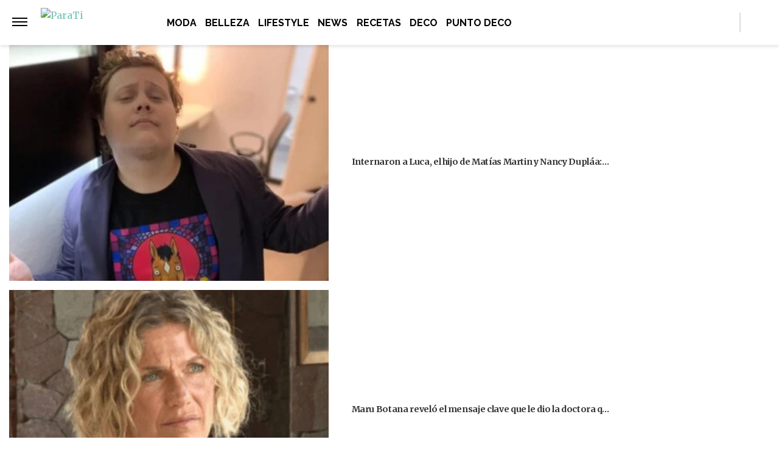

--- FILE ---
content_type: text/plain; charset=UTF-8
request_url: https://at.teads.tv/fpc?analytics_tag_id=PUB_16511&tfpvi=&gdpr_status=22&gdpr_reason=220&gdpr_consent=&ccpa_consent=&shared_ids=&sv=d656f4a&
body_size: 56
content:
MWI0Yjk2MmItMmRkYi00YjA5LTlhMWQtM2EzMjUyOTdhODA5IzMtNQ==

--- FILE ---
content_type: application/javascript; charset=utf-8
request_url: https://fundingchoicesmessages.google.com/f/AGSKWxV7mW4RNxj3mDRe1GKr32XpHk4q1bvaPFHWPD8QNMHIwY2ezdLaya6om4GHXeR-yT3kHtlZIlTV_tb6-wMukoHe2q34Tia4qJrC3nQmTx5zX7VrPWlbSbv09ISYZJZGmbWVgUTSYt7Bg0UE8JbSV5-yoegk5jToGJOkj2Y93g89cBekjxYj9jeuUz-r/_/showadjs./rcom-ads./banman.asp?/adstreamjscontroller./adcreative.
body_size: -1291
content:
window['75f75187-e230-432d-b930-172f44a9808f'] = true;

--- FILE ---
content_type: text/vtt
request_url: https://assets-jpcust.jwpsrv.com/strips/0MlEERKu-120.vtt
body_size: 624
content:
WEBVTT

00:00.000 --> 00:19.472
0MlEERKu-120.jpg#xywh=0,0,120,67

00:19.472 --> 00:38.944
0MlEERKu-120.jpg#xywh=120,0,120,67

00:38.944 --> 00:58.416
0MlEERKu-120.jpg#xywh=240,0,120,67

00:58.416 --> 01:17.889
0MlEERKu-120.jpg#xywh=360,0,120,67

01:17.889 --> 01:37.361
0MlEERKu-120.jpg#xywh=0,67,120,67

01:37.361 --> 01:56.833
0MlEERKu-120.jpg#xywh=120,67,120,67

01:56.833 --> 02:16.305
0MlEERKu-120.jpg#xywh=240,67,120,67

02:16.305 --> 02:35.778
0MlEERKu-120.jpg#xywh=360,67,120,67

02:35.778 --> 02:55.250
0MlEERKu-120.jpg#xywh=0,134,120,67

02:55.250 --> 03:14.722
0MlEERKu-120.jpg#xywh=120,134,120,67

03:14.722 --> 03:34.194
0MlEERKu-120.jpg#xywh=240,134,120,67

03:34.194 --> 03:53.667
0MlEERKu-120.jpg#xywh=360,134,120,67

03:53.667 --> 04:13.139
0MlEERKu-120.jpg#xywh=0,201,120,67

04:13.139 --> 04:32.611
0MlEERKu-120.jpg#xywh=120,201,120,67

04:32.611 --> 04:52.083
0MlEERKu-120.jpg#xywh=240,201,120,67

04:52.083 --> 05:11.556
0MlEERKu-120.jpg#xywh=360,201,120,67

05:11.556 --> 05:31.028
0MlEERKu-120.jpg#xywh=0,268,120,67

05:31.028 --> 05:50.500
0MlEERKu-120.jpg#xywh=120,268,120,67

05:50.500 --> 06:09.972
0MlEERKu-120.jpg#xywh=240,268,120,67

06:09.972 --> 06:29.445
0MlEERKu-120.jpg#xywh=360,268,120,67

06:29.445 --> 06:48.917
0MlEERKu-120.jpg#xywh=0,335,120,67

06:48.917 --> 07:08.389
0MlEERKu-120.jpg#xywh=120,335,120,67

07:08.389 --> 07:27.861
0MlEERKu-120.jpg#xywh=240,335,120,67

07:27.861 --> 07:47.334
0MlEERKu-120.jpg#xywh=360,335,120,67

07:47.334 --> 08:06.806
0MlEERKu-120.jpg#xywh=0,402,120,67

08:06.806 --> 08:26.278
0MlEERKu-120.jpg#xywh=120,402,120,67

08:26.278 --> 08:45.750
0MlEERKu-120.jpg#xywh=240,402,120,67

08:45.750 --> 09:05.223
0MlEERKu-120.jpg#xywh=360,402,120,67

09:05.223 --> 09:24.695
0MlEERKu-120.jpg#xywh=0,469,120,67

09:24.695 --> 09:44.167
0MlEERKu-120.jpg#xywh=120,469,120,67

09:44.167 --> 10:03.639
0MlEERKu-120.jpg#xywh=240,469,120,67

10:03.639 --> 10:23.112
0MlEERKu-120.jpg#xywh=360,469,120,67

10:23.112 --> 10:42.584
0MlEERKu-120.jpg#xywh=0,536,120,67

10:42.584 --> 11:02.056
0MlEERKu-120.jpg#xywh=120,536,120,67

11:02.056 --> 11:21.528
0MlEERKu-120.jpg#xywh=240,536,120,67

11:21.528 --> 11:41.001
0MlEERKu-120.jpg#xywh=360,536,120,67

11:41.001 --> 12:00.473
0MlEERKu-120.jpg#xywh=0,603,120,67

12:00.473 --> 12:19.945
0MlEERKu-120.jpg#xywh=120,603,120,67

12:19.945 --> 12:39.417
0MlEERKu-120.jpg#xywh=240,603,120,67

12:39.417 --> 12:58.890
0MlEERKu-120.jpg#xywh=360,603,120,67

12:58.890 --> 13:18.362
0MlEERKu-120.jpg#xywh=0,670,120,67

13:18.362 --> 13:37.834
0MlEERKu-120.jpg#xywh=120,670,120,67

13:37.834 --> 13:57.306
0MlEERKu-120.jpg#xywh=240,670,120,67

13:57.306 --> 14:16.779
0MlEERKu-120.jpg#xywh=360,670,120,67

14:16.779 --> 14:36.251
0MlEERKu-120.jpg#xywh=0,737,120,67

14:36.251 --> 14:55.723
0MlEERKu-120.jpg#xywh=120,737,120,67

14:55.723 --> 15:15.195
0MlEERKu-120.jpg#xywh=240,737,120,67

15:15.195 --> 15:34.668
0MlEERKu-120.jpg#xywh=360,737,120,67

15:34.668 --> 15:54.140
0MlEERKu-120.jpg#xywh=0,804,120,67

15:54.140 --> 16:13.612
0MlEERKu-120.jpg#xywh=120,804,120,67

16:13.612 --> 16:33.084
0MlEERKu-120.jpg#xywh=240,804,120,67

16:33.084 --> 16:52.557
0MlEERKu-120.jpg#xywh=360,804,120,67

16:52.557 --> 17:12.029
0MlEERKu-120.jpg#xywh=0,871,120,67

17:12.029 --> 17:31.501
0MlEERKu-120.jpg#xywh=120,871,120,67

17:31.501 --> 17:50.973
0MlEERKu-120.jpg#xywh=240,871,120,67

17:50.973 --> 18:10.446
0MlEERKu-120.jpg#xywh=360,871,120,67

18:10.446 --> 18:29.918
0MlEERKu-120.jpg#xywh=0,938,120,67

18:29.918 --> 18:49.390
0MlEERKu-120.jpg#xywh=120,938,120,67

18:49.390 --> 19:08.862
0MlEERKu-120.jpg#xywh=240,938,120,67

19:08.862 --> 19:28.335
0MlEERKu-120.jpg#xywh=360,938,120,67

19:28.335 --> 19:47.807
0MlEERKu-120.jpg#xywh=0,1005,120,67

19:47.807 --> 20:07.279
0MlEERKu-120.jpg#xywh=120,1005,120,67

20:07.279 --> 20:26.751
0MlEERKu-120.jpg#xywh=240,1005,120,67

20:26.751 --> 20:46.224
0MlEERKu-120.jpg#xywh=360,1005,120,67

20:46.224 --> 21:05.696
0MlEERKu-120.jpg#xywh=0,1072,120,67

21:05.696 --> 21:25.168
0MlEERKu-120.jpg#xywh=120,1072,120,67

21:25.168 --> 21:44.641
0MlEERKu-120.jpg#xywh=240,1072,120,67

21:44.641 --> 22:04.113
0MlEERKu-120.jpg#xywh=360,1072,120,67

22:04.113 --> 22:23.585
0MlEERKu-120.jpg#xywh=0,1139,120,67

22:23.585 --> 22:43.057
0MlEERKu-120.jpg#xywh=120,1139,120,67

22:43.057 --> 23:02.530
0MlEERKu-120.jpg#xywh=240,1139,120,67

23:02.530 --> 23:22.002
0MlEERKu-120.jpg#xywh=360,1139,120,67

23:22.002 --> 23:41.474
0MlEERKu-120.jpg#xywh=0,1206,120,67

23:41.474 --> 24:00.946
0MlEERKu-120.jpg#xywh=120,1206,120,67

24:00.946 --> 24:20.419
0MlEERKu-120.jpg#xywh=240,1206,120,67

24:20.419 --> 24:39.891
0MlEERKu-120.jpg#xywh=360,1206,120,67

24:39.891 --> 24:59.363
0MlEERKu-120.jpg#xywh=0,1273,120,67

24:59.363 --> 25:18.835
0MlEERKu-120.jpg#xywh=120,1273,120,67

25:18.835 --> 25:38.308
0MlEERKu-120.jpg#xywh=240,1273,120,67

25:38.308 --> 25:57.780
0MlEERKu-120.jpg#xywh=360,1273,120,67

